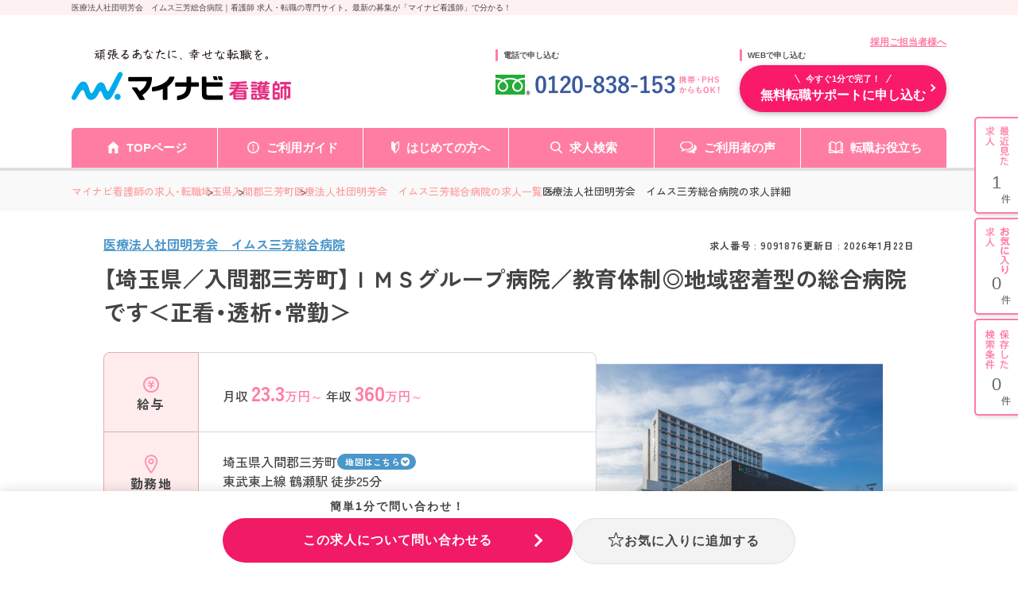

--- FILE ---
content_type: text/html; charset=UTF-8
request_url: https://kango.mynavi.jp/d/9091876/
body_size: 28360
content:

<!DOCTYPE html>
<html lang="ja">
	<head>
				<meta charset="utf-8">
		<meta name="viewport" content="width=device-width">
		<meta name="description" content="医療法人社団明芳会　イムス三芳総合病院｜《24時間託児所完備・残業少なめ》自分らしさを大切にした看護に取り組んでいます。　求人No.9091876　看護師 求人・転職・募集のことならマイナビ看護師。看護師専任のキャリアアドバイザーがあなたの転職活動をバックアップ！">
		<meta name="keywords" content="看護師,求人,転職,募集,求人No.9091876">
		<title>医療法人社団明芳会　イムス三芳総合病院 ー 埼玉県入間郡三芳町 ー 看護師 求人・転職・募集はマイナビ看護師</title>
		<meta name="author" content="Mynavi Corporation"/>
		<meta name="copyright" content="Copyright Mynavi Corporation"/>
		<meta http-equiv="X-UA-Compatible" content="IE=Edge,chrome=1"/>

		<!-- Global site tag (gtag.js) - Google Marketing Platform --><script async src="https://www.googletagmanager.com/gtag/js?id=DC-10245790"></script><script>window.dataLayer = window.dataLayer || [];function gtag(){dataLayer.push(arguments);}gtag('js', new Date());gtag('config', 'DC-10245790');</script><!-- End of global snippet: Please do not remove -->
<!-- Google Tag Manager -->
<script>(function(w,d,s,l,i){w[l]=w[l]||[];w[l].push({'gtm.start':
new Date().getTime(),event:'gtm.js'});var f=d.getElementsByTagName(s)[0],
j=d.createElement(s),dl=l!='dataLayer'?'&l='+l:'';j.async=true;j.src=
'https://www.googletagmanager.com/gtm.js?id='+i+dl;f.parentNode.insertBefore(j,f);
})(window,document,'script','dataLayer','GTM-L44DF');</script>
<!-- End Google Tag Manager -->
<!-- Ptengine Tag -->
<script src="https://js.ptengine.jp/3fs1d2e1.js"></script>
<!-- End Ptengine Tag -->

		<!-- google font -->
		<link rel="preconnect" href="https://fonts.googleapis.com">
		<link rel="preconnect" href="https://fonts.gstatic.com" crossorigin>
		<link href="https://fonts.googleapis.com/css2?family=Zen+Kaku+Gothic+New:wght@500;700&display=swap" rel="stylesheet">
		<!-- Yaku Han JP font -->
		<link rel="stylesheet" href="https://cdn.jsdelivr.net/npm/yakuhanjp@3.4.1/dist/css/yakuhanjp.min.css">
		<!-- js -->
		<script src="/src/d_pc/js/detail.js" defer></script>
		<!-- jQuery -->
		<script src="https://code.jquery.com/jquery-3.6.0.min.js"></script>

		<!-- 追加：メールアドレスのサジェスト機能 -->
		<link rel="stylesheet" href="/entry/css/entryFrom-email-autocomplete.css?1697020463">

		<link rel="canonical" href="">
        <link rel="SHORTCUT ICON" href="/common/img/favicon.ico">
        
		<script type="text/javascript" src="/common/js/jquery.min.js"></script>
		<script type="text/javascript" src="/common/js/jquery.easing.1.3.min.js" defer></script>
		<script type="text/javascript" src="/common/js/jQueryAutoHeight.min.js" defer></script>
		<script type="text/javascript" src="/common/js/jquery.cookie.min.js" charset="utf-8" defer></script>
		<script type="text/javascript" src="/common/js/kangoLocalStorage.min.js?1702003051" defer></script>
		<script type="text/javascript" src="/search/js/search_common.js"></script>
		<script type="text/javascript" src="/common/js/jquery.balloon.min.js" defer></script>
		<script type="text/javascript" src="/common/js/jquery.autoKana.min.js" defer></script>
		<script type="text/javascript" src="/common/js/jquery.bxslider.min.js" defer></script>
		<script type="text/javascript" src="/common/js/lazysizes.min.js"></script>
		<script type="text/javascript" src="/common/js/rollover2.min.js" defer></script>
		<script type="text/javascript" src="/src/d_pc/js/result02.org.js?1757563427" defer></script>
		<script type="text/javascript" src="/common/js/swiper.jquery.min.js" defer></script>
		<script type="text/javascript" src="/src/d_pc/js/swiper_customize.min.js"></script>
		<script type="text/javascript" src="/src/d_pc/js/slick.min.js"></script>
		<script type="text/javascript" src="/common/js/yubinbango.min.js"></script>
        <script type="text/javascript" src="/src/d_pc/js/nearby_jobs.js"></script>

		<!-- レコメンド 共通連携スクリプトタグ -->
		<script type="text/javascript" src="//r.snva.jp/javascripts/reco/2/sna.js?k=pagSUXOQuCLC6"></script>
		<script type="text/javascript">
		__snahost = "r.snva.jp";
		recoConstructer({});
		</script>

		        <script type="application/ld+json">
{
    "@context":"http://schema.org",
    "@type":"JobPosting",
            "baseSalary": {
            "@type": "MonetaryAmount",
            "currency": "JPY",
            "value": {
                "@type": "QuantitativeValue",
                                    "value": "3600000",
                                "unitText": "YEAR"
            }
        },
                "employmentType":"FULL_TIME",
                "workHours": ["早番:07時30分～16時30分（休憩60分）","日勤:08時30分～17時30分（休憩60分）","遅番:09時30分～18時30分（休憩60分）"],
                "jobBenefits":["雇用保険","労災保険","健康保険","厚生年金保険","駐車場","託児補助制度","託児補助制度","保育園"],
                "image":"https://mdclimg.mynavi-agent.jp/img/9091876/9091876_202512051704_1.png",
        "description":"【埼玉県／入間郡三芳町】ＩＭＳグループ病院／教育体制◎地域密着型の総合病院です＜正看・透析・常勤＞<br><br>【求人情報】<br>▼給与<br>【月収】23.3万円～<br>【年収】360万円～<br><br>▼勤務地・アクセス<br>埼玉県入間郡三芳町入間郡藤久保266-1<br>東武東上線「鶴瀬」駅 徒歩25分<br><br>▼勤務時間<br>早番:07時30分～16時30分（休憩60分）<br>日勤:08時30分～17時30分（休憩60分）<br>遅番:09時30分～18時30分（休憩60分）<br><br>▼休暇<br>月8休　日曜日　年末年始休暇　有給休暇　慶弔休暇　出産・育児休暇
※8～9日間/月（日曜固定）
年間休日：118日<br><br>▼雇用形態<br>正社員<br><br>▼応募条件<br>【求める資格・経験】
■正看護師免許
※ブランク可
<br><br>【仕事内容】<br>透析室
その他
<br>【仕事内容】
■透析での看護師業務全般
・ベッド数：25床
　


<br>【手当/福利厚生】<br>雇用保険、労災保険、健康保険、厚生年金保険、駐車場、託児補助制度、託児補助制度、保育園<br><br>通勤手当
住宅手当(12,000円)
残業手当
その他手当(家族手当、白衣手当)
保育補助について(24時間対応、利用料金：１日800円)<br><br>【法人概要】<br>医療法人社団明芳会　イムス三芳総合病院<br>概要：【病床数】 273床（一般病床：273床）

【診療科目】内科・呼吸器内科・循環器内科・消化器内科・腎臓内科・リウマチ科・神経内科・外科・呼吸器外科・消化器外科・整形外科・脳神経外科・小児科・皮膚科・泌尿器科・眼科・耳鼻咽喉科・麻酔科・形成外科・リハビリテーション科・肝臓内科・血管外科・放射線科・内分泌・代謝・糖尿病内科・乳腺外科・化学療法外科・救急科

【看護配置基準】７：1
【外来患者数】一日平均 530.8名（令和6年度実績）
【手術件数】月平均170件前後<br>設立：1977年05月<br>所在地：埼玉県入間郡三芳町藤久保９７４-３<br><br>【キャリアドバイザーレポート】<br>《24時間託児所完備・残業少なめ》自分らしさを大切にした看護に取り組んでいます。<br>池袋駅より電車で30分、東武東上線鶴瀬駅に位置する273床の病院です。救急体制の充実はもとより予防から治療、リハビリテーション、在宅医療までの一貫した総合的な医療を提供しているので、スピードを問われる急性期看護から、患者さまとじっくり向き合える慢性期看護まで、他人と比べる事無く、「自分らしさを大切に」して自分のライフステージに合わせて選択できます。24時間の託児所を備えていますので、小さいお子さまのいらっしゃる方も安心して働くことができます。残業が少なく、プライベートの時間も大切に出来る環境です。ご興味のある方はお気軽にご相談ください。<br><br>▼この求人へのお問い合わせ方法<br>上部にある「応募: マイナビ看護師」から求人詳細へ移動し、「この求人に問い合わせる」ボタンからお問い合わせください。",
    "datePosted":"2026-01-22",
    "hiringOrganization":{
        "@type":"Organization",
        "name":"医療法人社団明芳会　イムス三芳総合病院",
        "logo":"https://kango.mynavi.jp/common/img/mynavi_kangoshi_logo_jobposting.png"
                ,"sameAs":"http://www.ims.gr.jp/miyoshisougou/"
            },
        "jobLocation": {
        "@type": "Place",
        "address": {
            "@type": "PostalAddress",
                            "streetAddress":"入間郡藤久保266-1",
                                        "addressLocality":"入間郡三芳町",
                                        "addressRegion":"埼玉県",
                        "addressCountry":"JP"
        }
    },
            "identifier":{
        "@type":"PropertyValue",
        "name":"医療法人社団明芳会　イムス三芳総合病院",
        "value":"9091876"
    },
        "title":"看護師（病院）"
}
</script>
		<script type="application/ld+json">
		{
    "@context": "http://schema.org",
    "@type": "BreadcrumbList",
    "itemListElement": [
        {
            "@type": "ListItem",
            "position": 1,
            "item": {
                "@id": "https://kango.mynavi.jp/",
                "name": "マイナビ看護師の求人・転職"
            }
        },
        {
            "@type": "ListItem",
            "position": 2,
            "item": {
                "@id": "https://kango.mynavi.jp/r/pr_saitama/",
                "name": "埼玉県"
            }
        },
        {
            "@type": "ListItem",
            "position": 3,
            "item": {
                "@id": "https://kango.mynavi.jp/r/pr_saitama/ci_11324/",
                "name": "入間郡三芳町"
            }
        },
        {
            "@type": "ListItem",
            "position": 4,
            "item": {
                "@id": "https://kango.mynavi.jp/r/cno_205587/",
                "name": "医療法人社団明芳会　イムス三芳総合病院の求人一覧"
            }
        }
    ]
}		</script>
		<script type="application/ld+json">
		
{
  "@context": "https://schema.org",
  "@type": "PostalAddress",
    "streetAddress":"入間郡藤久保266-1",
      "addressLocality":"入間郡三芳町",
      "addressRegion":"埼玉県",
    "addressCountry":"JP"
}		</script>
		
		<!-- Slick -->
		<link rel="stylesheet" type="text/css" href="https://cdn.jsdelivr.net/npm/slick-carousel@1.8.1/slick/slick.css"/><script type="text/javascript" src="https://cdn.jsdelivr.net/npm/slick-carousel@1.8.1/slick/slick.min.js"></script><script>$(document).ready(function(){$('.job-img_slider').each(function(index,element){const $slider=$(element);$slider.slick({slidesToShow:1,appendArrows:$('.arrow-wrapper'),dots:!0,appendDots:$('.slider-dots'),prevArrow:'<button type="button" class="slick-arrow slick-prev"></button>',nextArrow:'<button type="button" class="slick-arrow slick-next"></button>',autoplay:!1,infinite:!0,responsive:[{breakpoint:768,settings:{centerMode:!0,centerPadding:'5%',slidesToShow:1}}]})})});</script><script>$(document).ready(function(){$('.card-slider').each(function(index,element){const $slider=$(element);const $container=$slider.closest('.slider-container');const $navWrapper=$container.find('.slick-nav-wrapper');$slider.slick({slidesToShow:4,dots:!1,prevArrow:'<button type="button" class="slick-arrow slick-prev"></button>',nextArrow:'<button type="button" class="slick-arrow slick-next"></button>',autoplay:!1,infinite:!0,responsive:[{breakpoint:768,settings:{appendDots:$('.slider2-dots'),slidesToShow:1.2,dots:!0,centerMode:!0,variableWidth:!1,arrows:!1}},{breakpoint:374,settings:{appendDots:$('.slider2-dots'),slidesToShow:1.25,dots:!0,centerMode:!0,variableWidth:!1,arrows:!1}},]})})});</script>

        <!-- PhotoSwipe -->
		 <link rel="stylesheet" href="https://unpkg.com/photoswipe@5/dist/photoswipe.css"><script src="https://unpkg.com/photoswipe@5/dist/photoswipe-lightbox.esm.min.js" type="module"></script><script type="module">import PhotoSwipeLightbox from 'https://unpkg.com/photoswipe@5/dist/photoswipe-lightbox.esm.min.js';const lightbox=new PhotoSwipeLightbox({gallery:'.gallery',children:'a',pswpModule:()=>import('https://unpkg.com/photoswipe@5/dist/photoswipe.esm.min.js')});lightbox.init();</script>
		
		<!-- detail.css -->
		<link rel="stylesheet" href="/src/d_pc/css/detail_new.css">

		<script type="text/javascript">
		$(function() {
			
									var param = { job_ofr_no: 9091876, 
						job_pref: [{"t_job_ofr_rcrtmnt_smry_sk":2000115091,"0":2000115091,"pref_cd":"11","1":"11","pref_name":"\u57fc\u7389\u770c","2":"\u57fc\u7389\u770c","pref_name_en":"saitama","3":"saitama"}], 
						job_city: [{"t_job_ofr_rcrtmnt_smry_sk":2000115091,"0":2000115091,"pref_cd":"11","1":"11","pref_name":"\u57fc\u7389\u770c","2":"\u57fc\u7389\u770c","pref_name_en":"saitama","3":"saitama","city_cd":"11324","4":"11324","city_name":"\u5165\u9593\u90e1\u4e09\u82b3\u753a","5":"\u5165\u9593\u90e1\u4e09\u82b3\u753a","parent_city_cd":null,"6":null,"parent_city_name":null,"7":null,"ward":null,"8":null,"address":"\u5165\u9593\u90e1\u85e4\u4e45\u4fdd266-1","9":"\u5165\u9593\u90e1\u85e4\u4e45\u4fdd266-1","pref_city":"\u57fc\u7389\u770c\u5165\u9593\u90e1\u4e09\u82b3\u753a","10":"\u57fc\u7389\u770c\u5165\u9593\u90e1\u4e09\u82b3\u753a","pref_city_address":"\u57fc\u7389\u770c\u5165\u9593\u90e1\u4e09\u82b3\u753a\u5165\u9593\u90e1\u85e4\u4e45\u4fdd266-1","11":"\u57fc\u7389\u770c\u5165\u9593\u90e1\u4e09\u82b3\u753a\u5165\u9593\u90e1\u85e4\u4e45\u4fdd266-1"}] ,
						kango_ck_ca: $.cookie('kango_ck_ca')
					}
			$.ajax({
						url: '/src/api/getCAImagePath.php',
						data: { "param" : param },
						type: 'POST',
						dataType: 'json'
			})
			.done(function (data) {
						var ca_path = data['ca_path'];
						var html = '';
						html += '<img src="' + ca_path + '">';
						$('.adviser_report .header .img').append(html);
												save_cookie_ca('9091876', ca_path);
			})

						$('input[type=hidden][name=recruitno]').val('9091876');

						if (navigator.userAgent.indexOf('MSIE ') > -1 || navigator.userAgent.indexOf('Trident/') > -1) {
				var ie_html = '<div class="ie_modal"><p>2020年12月31日をもって Internet Explorer 11 のサポートは終了しました。 Internet Explorer の後継ブラウザーである Microsoft Edge をご利用いただくか、Google Chrome や Mozilla Firefox など、他社製ブラウザーのご利用をお願いいたします。</p></div>';
				$('#wrapper').append(ie_html);
			}
		});

		/* =================================
			スライド設定
			通常求人詳細：画像スライダー
		================================= */
		$(function() {
			//  画像エラー処理
			var $slider = $('.slider');
			var img_arr = new Array();
			$slider.find('.slider_item').each(function(){
				var id = $(this).find('img').attr('id');
				var img_path = $(this).find('img').data('src');
				var img = new Image();
				img.src = img_path;
				img.onerror = function() {
					if ($('.slider .slider_item').length > 1) {
						$('#'+id).closest('.slider_item').remove();
					}
				}
				img_arr.push(img);
			});

			// 画像エラー処理完了後にスライダー設定する
			$(window).on('load', function() {
				$('.slider').show();
				$('.slider').slick({
					arrows: false,
					slidesToShow: 1,
					autoplay: true,
					autoplaySpeed: 6000,
					dots: true,
					responsive: [{
						breakpoint: 480,
						settings: {
							slidesToShow: 1,
							centerMode: false,
							dots: true,
						}
					}]
				});
			});
		});

				function removeImageSliderTop($target) {
			var $slide_area = $target.closest('.job-img_slider-wrapper');
			$slide_area.remove();
		}

        function removeImageGallery($target) {
            var $slide_area = $target.closest('#job_picture');
            $slide_area.remove();
        }

				function finishJobImage($target) {
			$target.remove();
			if ($('.slide_finish_job .slide_hsp_img img').length == 0) {
				$('.slide_finish_job .slide_hsp_img').remove();
			}
			$('.slide_finish_job .slide_hsp_img').autoHeight();
			$('.slide_detail .slide_hsp_box-read').autoHeight();
			$('.slide_detail .slide_catch').autoHeight();
			$('.slide_finish_job .slide_box1').autoHeight();
			$('.slide_finish_job .slide_ttl').autoHeight();
			$('.slide_finish_job .slide_detail_box1').autoHeight();
		}

        /**
         * 画像取得エラー時、画像エリア削除
         *
         */
        function errorJobCardImg($target) {
            $target.closest('.job-card').find('.header').addClass('no_img');
            $target.closest('.img').hide();
            $target.remove();
        }
		</script>
		
	</head>
<!--    header is not change -->
	<body>

		<div class="wrapper">

			<!-- ▼#header START -->
			<h1 id="screen_title">医療法人社団明芳会　イムス三芳総合病院｜看護師 求人・転職の専門サイト。最新の募集が「マイナビ看護師」で分かる！</h1>
			
<script type="text/javascript" src="/common/js/jquery.define.check.js"></script>
<script type="text/javascript" src="/common/js/common2.js" defer></script>
<script type="text/javascript" src="/search/js/search_common.js?1733983152" defer></script>
<script type="text/javascript" async src="/common/js/set_utm_param.js?1763018724"></script><link href="/common/css/header03.css" rel="stylesheet" type="text/css">

<header id="header">
  <!-- ページタイトル -->
	<div class="desc">
		<div class="inner clearfix">
			<h1 id="screen_title_area"></h1>
		</div>
	</div>
	<!-- ヘッダー -->
	<div class="header-inner">
		<div class="inner clearfix">
			<p class="employer-link">
				<a href="/employer/">採用ご担当者様へ</a>
  			</p>
			<div class="header-top clearfix">
				<div class="logo">
					<a href="/" class="rollover"><img src="/common/img/header/logo.png" alt="マイナビ看護師" width="276px" height="100%"></a>
				</div>
				<div class="header-tel">
					<p class="ttl">電話で申し込む</p>
					<img src="/common/img/header/tel_bnr.png" alt="" width="284px" height="100%">
				</div>
				<div class="header-add">
					<p class="ttl">WEBで申し込む</p>
					<div class="apply-btn">
						<a href="/entry/" class="btn"><span>今すぐ1分で完了！</span>無料転職サポートに申し込む</a>
					</div>
				</div>
			</div>
		</div>
		<nav class="gnavi">
			<div class="inner clearfix">
				<ul class="gnavi-in">
					<li class="nav01"><a href="/">TOPページ</a></li>
					<li class="nav02"><a href="/about/">ご利用ガイド</a></li>
					<li class="nav03"><a href="/contents/helpful/first/">はじめての方へ</a></li>
					<li class="nav04"><a href="/search/">求人検索</a></li>
					<li class="nav05"><a href="/user_voice/">ご利用者の声</a></li>
					<li class="nav06"><a href="/contents/helpful/">転職お役立ち</a></li>
				</ul>
			</div>
		</nav>
	
		<!-- ▼#sideNavi START -->
		<div id="sideNavi">
			<dl class="functionNav">
				<dt>サブメニュー</dt>
				<dd>
					<ul>
						<li class="nav01"><a href="/recently/"></a></li>
						<li class="nav02"><a href="/check/"></a></li>
						<li class="nav03"><a href="/condition/"></a></li>
					</ul>
				</dd>
			</dl>
		</div>
		<!-- ▲#sideNavi END -->
	</div>
</header>
<!-- 画面タイトルセット処理 -->
<script language="JavaScript">
	var title = $("#screen_title").text();
	$("#screen_title_area").text(title);
    $("#screen_title").css('display','none');
  </script>
			<!-- ▲#header END -->

			<main id="main">

				<!-- ▼パンくずリスト start -->
				<div id="topicpath">
					<div class="inner">
						<ul>
														<li class="">
								<a href="/">マイナビ看護師の求人・転職</a>
							</li>
														<li class="">
								<a href="/r/pr_saitama/">埼玉県</a>
							</li>
														<li class="">
								<a href="/r/pr_saitama/ci_11324/">入間郡三芳町</a>
							</li>
														<li class="">
								<a href="/r/cno_205587/">医療法人社団明芳会　イムス三芳総合病院の求人一覧</a>
							</li>
														<li>医療法人社団明芳会　イムス三芳総合病院の求人詳細</li>
						</ul>
					</div>
				</div>
				<!-- ▲／パンくずリスト end -->
                				<!-- 求人概要 -->
				<section id="job_information_overview">
					<div class="inner">
						<div class="overview_header">
							<div>
                                <p class="corporate_name ">
                                                                                                                <a href="/r/cno_205587/">
                                            医療法人社団明芳会　イムス三芳総合病院                                        </a>
                                                                    </p>
							</div>
                            <ul class="header_infomation">
                                <li class="job_number">求人番号&nbsp;:&nbsp;9091876</li>
                                                                    <li class="update_time">
                                        更新日&nbsp;:&nbsp;2026年1月22日                                    </li>
                                                            </ul>
						</div>
                        <div class="shop_name">
                                                                                                                </div>
                        <h2 class="overview_job_title">
                            【埼玉県／入間郡三芳町】ＩＭＳグループ病院／教育体制◎地域密着型の総合病院です＜正看・透析・常勤＞                        </h2>
						<div class="overview_main">
							<dl>
                                								<dt><img src="/src/d_pc/img/svg/icon_money.svg" alt="">給与</dt>
								<dd>
									<div class="ellipsis-base ellipsis-3">
                                        <p>月収 <span><b>23.3</b>万円～</span> 年収 <span><b>360</b>万円～</span></p>
									</div>
								</dd>
                                                                                                    <dt><img src="/src/d_pc/img/svg/icon_place.svg" alt="">勤務地</dt>
                                    <dd>
                                        <div>
                                                                                            <div class="area">
                                                    <p class="ellipsis-base ellipsis-2" style="max-width: 72%;">埼玉県入間郡三芳町</p>
                                                                                                            <a class="map_link" href="#map">地図はこちら</a>
                                                                                                    </div>
                                                                                                                                        <p class="ellipsis-base ellipsis-5">東武東上線 鶴瀬駅 徒歩25分</p>
                                                                                    </div>
                                    </dd>
                                    							</dl>
							<div class="job-img_slider-wrapper">
								<div class="job-img_slider">
                                                                            <div class="slide-item">
                                            <img id="img1" class="lazyload" src="[data-uri]" data-src="https://mdclimg.mynavi-agent.jp/img/9091876/9091876_202512051704_2.png" alt="医療法人社団明芳会　イムス三芳総合病院・求人番号9091876" onerror="removeImageSliderTop($(this));">
                                        </div>
                                        								</div>
<!--                                -->                                    <div class="slider-dots"></div>
<!--                                -->								<div class="arrow-wrapper"></div>
							</div>
						</div>
						<div class="recruiting_stop_announce sp disable">
							<span>こちらの求人は<b>募集</b>を<b>停止</b>しております。<br>最新の募集状況の確認も承ります！</span>
						</div>
						<div class="overview_btn_list job_ofr_no_9091876">
                                                            <div class="r_btn_keep3 btn_save saved">
                                    <a class="btn save_btn js-keep-btn" href="#" onclick="controll_cookie_keep('9091876');return false;" name="keep-btn-9091876">
                                        <svg width="21" height="22" viewBox="0 0 21 22" fill="none" xmlns="http://www.w3.org/2000/svg">
                                            <path d="M10.5 1C10.558 1.00001 10.6501 1.04029 10.6943 1.16406L12.8311 7.14258L13.0566 7.77246L13.7256 7.80469L19.793 8.09277C19.8516 8.09554 19.9455 8.14112 19.9854 8.26953C20.0268 8.40347 19.9769 8.53647 19.9004 8.60059L15.1523 12.583L14.667 12.9902L14.8281 13.6025L16.4414 19.7598C16.4776 19.8982 16.4214 20.0253 16.3457 20.083C16.3095 20.1105 16.2735 20.1204 16.2422 20.1211C16.211 20.1218 16.1757 20.1138 16.1396 20.0889L11.0703 16.5723L10.5 16.1768L9.92969 16.5723L4.85938 20.0889C4.82341 20.1136 4.78795 20.1218 4.75684 20.1211C4.74121 20.1207 4.72436 20.1184 4.70703 20.1123L4.6543 20.083C4.57793 20.0246 4.52181 19.8977 4.55762 19.7598L6.17188 13.6035L6.33301 12.9902L5.84766 12.583L1.09961 8.60059C1.02323 8.53655 0.973187 8.40361 1.01465 8.26953C1.05451 8.14109 1.14836 8.09554 1.20703 8.09277L7.27441 7.80469L7.94336 7.77246L8.16895 7.14258L10.3057 1.16406C10.3499 1.04028 10.442 1 10.5 1Z" stroke-width="2"/>
                                        </svg>
                                        <span class="not_yet">お気に入り</span>
                                        <span class="already">登録済み</span>
                                    </a>
                                </div>
                                                        
							<div class="btn_cta">
								<a class="btn cta_btn" href="/entry_detail/?recruitno=9091876"><span> 簡単1分！</span>この求人について<br class="sp">問い合わせる（無料）</a>
							</div>
						</div>
					</div>
				</section>
				
				<!-- アドバイザーより -->
                  
                    <section id="adviser_comment" class="bg_pink">
                        <div class="inner">
                            <div class="img">
                                <img src="/src/d_pc/img/adviser_comment.svg" alt="アドバイザーより">
                            </div>
                            <div class="text">
                                <p>池袋駅より電車で30分、東武東上線鶴瀬駅に位置する273床の病院です。救急体制の充実はもとより予防から治療、リハビリテーション、在宅医療までの一貫した総合的な医療を提供しているので、スピードを問われる急性期看護から、患者さまとじっくり向き合える慢性期看護まで、他人と比べる事無く、「自分らしさを大切に」して自分のライフステージに合わせて選択できます。24時間の託児所を備えていますので、小さいお子さまのいらっしゃる方も安心して働くことができます。残業が少なく、プライベートの時間も大切に出来る環境です。ご興味のある方はお気軽にご相談ください。</p>
                            </div>
                        </div>
                    </section>
                
				<!-- バナーエリア -->
                                                    										
				<!-- ページ内アンカーリンク -->
				<section id="anchor-link">
					<ul class="anchor-link_list">
						<li>
							<a href="#job_information">求人情報</a>
						</li>
						<li>
							<a href="#corporate_information">法人情報</a>
						</li>
					</ul>
				</section>

				<!-- 求人情報 -->
				<section id="job_information" class="bg_gray">
					<div class="inner">
						<h2 class="h2">求人情報</h2>
						<dl class="info_table">
                                                            <dt>資格</dt>
                                <dd class="accordion-dd">看護師</dd>
                                                        
                            							<dt>仕事内容</dt>
							<dd class="accordion-dd">
                                <ul class="tag_list">
                                    <li><a href='/r/fd_0118/'>電子カルテあり</a></li>
                                </ul>
                                <p>透析室<br/>
その他<br/>
</p><br><p><span>【仕事内容】<br/>
■透析での看護師業務全般<br/>
・ベッド数：25床<br/>
　<br/>
<br/>
<br/>
</span></p>                            </dd>
                            
                            							<dt>診療科目</dt>
							<dd class="accordion-dd">内科、神経内科、リウマチ科、小児科、外科、整形外科、形成外科、脳神経外科、呼吸器外科、小児外科、皮膚科、泌尿器科、産婦人科、眼科、耳鼻咽喉科、放射線科、リハビリテーション科、麻酔科、循環器内科、呼吸器内科、消化器内科、内分泌・代謝内科、腎臓内科、消化器外科、乳腺外科</dd>
                                                                                        <dt>勤務形態</dt>
                                <dd class="accordion-dd">正社員</dd>
                            
                                                        <dt>勤務時間</dt>
                            <dd class="accordion-dd">
                                <ul class="tag_list">
                                    <li><a href='/r/fd_0256/'>残業10h以下（ほぼなし）</a></li>
<li><a href='/r/fd_0246/'>夜勤なし可（日勤のみ可）</a></li>
                                </ul>
                                早番:07時30分～16時30分（休憩60分）<br/>
日勤:08時30分～17時30分（休憩60分）<br/>
遅番:09時30分～18時30分（休憩60分）<br/>
                            </dd>
                                                        
                            							<dt>休暇</dt>
							<dd class="accordion-dd">
                                <ul class="tag_list">
                                                                    </ul>
                                月8休　日曜日　年末年始休暇　有給休暇　慶弔休暇　出産・育児休暇<br/>
※8～9日間/月（日曜固定）<br/>
年間休日：118日                            </dd>
                            
                            							<dt>給与</dt>
							<dd class="accordion-dd">
                                <ul class="tag_list">
                                                                    </ul>
                                【月収】23.3万円～ 程度　※正看護師3年モデル<br/>
【年収】360万円～ 程度　賞与含む※正看護師3年モデル<br/>
                                    <p>■基本給：218,400円（正看護師3年モデル）<br/>
■昇給：年1回　賞与：年2回　3.9ヶ月分支給(過去実績）</p>
                                                                </dd>
                                                        
                                                            <dt>手当</dt>
                                <dd class="accordion-dd">通勤手当<br/>
住宅手当(12,000円)<br/>
残業手当<br/>
その他手当(家族手当、白衣手当)<br/>
保育補助について(24時間対応、利用料金：１日800円)</dd>
                            
                            							<dt>福利厚生</dt>
							<dd class="accordion-dd">
                                <ul class="tag_list">
                                    <li><a href='/r/fd_0267/'>託児所・保育支援あり</a></li>
<li><a href='/r/fd_0110/'>産休・育休実績あり</a></li>
<li><a href='/r/fd_0111/'>資格取得支援あり</a></li>
                                </ul>
                                雇用保険、労災保険、健康保険、厚生年金保険、駐車場、託児補助制度、託児補助制度、保育園                            </dd>
                                                        
                                                            <dt>手当・福利厚生<br class="pc">備考</dt>
                                <dd class="accordion-dd">■駐車場利用：月額5,250円<br/>
■職員旅行</dd>
                            
                            							<dt id="map">勤務地</dt>
							<dd>
                                <ul class="tag_list">
                                    <li><a href='/r/fd_0299/'>マイカー通勤可・相談可</a></li>
                                </ul>
                                埼玉県入間郡三芳町入間郡藤久保266-1                                                                                                <div class="text_link kango_map">
								    <a target="_blank" href="/map.php?map_address=埼玉県入間郡三芳町入間郡藤久保266-1" style="                                        font-size: 12px;
                                        font-weight: bold;
                                        letter-spacing: 0.4px;
                                        line-height: 1.6;
                                        display: flex ;
                                        flex-direction: row;
                                        align-items: center;
                                        gap: 3px;
                                        padding: 8px 0 8px 16px;
                                        border-radius: 6px;
                                        max-width: 110px;
                                        width: 100%;
                                        margin-top: 8px;
                                        background-color: #F11A64;
                                        color: #FFF;">MAPを見る
                                        <svg xmlns="http://www.w3.org/2000/svg" width="14" height="14" viewBox="0 0 24 24" fill="none" stroke="currentColor" stroke-width="2">
                                        <path d="M18 13v6a2 2 0 0 1-2 2H6a2 2 0 0 1-2-2V8a2 2 0 0 1 2-2h6"/>
                                        <polyline points="15 3 21 3 21 9"/>
                                        <line x1="10" y1="14" x2="21" y2="3"/>
                                      </svg>
                                    </a>
								</div>
                                                                							</dd>
                                                        
                                                            <dt>アクセス</dt>
                                <dd class="accordion-dd">● 東武東上線 鶴瀬駅 徒歩25分</dd>
                            
							<dt>選考プロセス</dt>
							<dd class="accordion-dd">
                                【1】お問合せボタンよりお問合せフォームに入力<br>
                                ↓<br>
                                【2】アドバイザーより面談日程の調整等についてご連絡<br>
                                ↓<br>
                                【3】面談実施<br>
                                ↓<br>
                                【4】求人のご紹介<br>
                                ↓<br>
                                【5】ご応募・面接対策等<br>
                                ↓<br>
                                【6】ご応募先との面談<br>
                                ↓<br>
                                【7】内定・入社
                        </dl>
					</div>
				</section>

				<!-- 求人写真 -->
				<section id="job_picture">
					<div class="inner">
						<h2 class="h2">写真</h2>
                        <div class="gallery job_picture_list">
                                                            <a href="https://mdclimg.mynavi-agent.jp/img/9091876/9091876_202512051704_2.png" data-pswp-width="1000" data-pswp-height="685" target="_blank">
                                    <img class="lazyload" src="[data-uri]" data-src="https://mdclimg.mynavi-agent.jp/img/9091876/9091876_202512051704_2.png" alt="医療法人社団明芳会　イムス三芳総合病院・求人番号9091876" onerror="removeImageGallery($(this));">
                                </a>
                                                        </div>
					</div>
				</section>

                                
				<!-- 法人情報 -->
				<section id="corporate_information" class="bg_gray">
					<div class="inner">
						<h2 class="h2">法人情報</h2>
						<dl class="info_table">
							<dt>法人名</dt>
                            <dd>
                                                                    <a href="/r/cno_205587/">
                                        <span>
                                            医療法人社団明芳会　イムス三芳総合病院                                        </span>
                                    </a>
                                    <a href="/r/cno_205587/" class="btn">この法人の<br class="sp">別の求人を見る</a>
                                                            </dd>
                                                            <dt>所在地</dt>
                                <dd>
                                    埼玉県入間郡三芳町藤久保９７４-３                                </dd>
                                                                                        <dt>概要</dt>
                                <dd class="accordion-dd">
                                    <span itemprop="description">【病床数】 273床（一般病床：273床）<br/>
<br/>
【診療科目】内科・呼吸器内科・循環器内科・消化器内科・腎臓内科・リウマチ科・神経内科・外科・呼吸器外科・消化器外科・整形外科・脳神経外科・小児科・皮膚科・泌尿器科・眼科・耳鼻咽喉科・麻酔科・形成外科・リハビリテーション科・肝臓内科・血管外科・放射線科・内分泌・代謝・糖尿病内科・乳腺外科・化学療法外科・救急科<br/>
<br/>
【看護配置基準】７：1<br/>
【外来患者数】一日平均 530.8名（令和6年度実績）<br/>
【手術件数】月平均170件前後</span>
                                </dd>
                            						</dl>
					</div>
				</section>

				<!--コンテンツ  -->
				<section>
					<div class="inner">
						<!-- お問い合わせ要素 -->
                        <div id="contact_us">
    <h3 class="header">求人についてのお問い合わせはお電話でも受け付けております！</h3>
    <div class="main">
        <div class="tell-number">
            <img src="/src/d_pc/img/contact_number_pc.svg" alt="看護師専用ダイヤル 0120-838-153">
            <p class="sub-text">全国共通フリーダイヤル / 携帯・PHPSからでもOK!</p>
        </div>
        <div class="job-info">
            <p>キャリアアドバイザーに<br class="sp">求人番号・法人名をお伝え下さい。</p>
            <dl>
                <dt>求人番号</dt>
                <dd><span>9091876</span></dd>
                <dt>法人名</dt>
                <dd>医療法人社団明芳会　イムス三芳総合病院</dd>
            </dl>
        </div>

        <h4>お問い合わせ例</h4>
        <ul class="inquiry_sample">
            <li>
                <p>「求人番号〇〇〇〇〇〇に興味があるので、詳細を教えていただけますか？」</p>
            </li>
            <li>
                <p>「残業が少なめの病院をJR〇〇線の沿線で探していますが、おすすめの病院はありますか？」</p>
            </li>
            <li>
                <p>「手術室の募集を都内で探しています。マイナビ看護師に載っている〇〇〇〇〇以外におすすめの求人はありますか？」</p>
            </li>
        </ul>
    </div>
</div>
                        <!-- ▼この求人を見た人が見ている他の求人 start -->
                                                    
<h3 class="h3" id="other-job-title">この求人を見た人が見ている他の求人</h3>
<div class="slider-container recommend-jobs">
    <div class="card-slider">
                    <div class="job-card job_ofr_no_9154792">
                <a class="link_decision" href="https://kango.mynavi.jp/d/9154792/" onclick="apiSetCtr('9154792','120',this,'pagSUXOQuCLC6');return false;"></a>
                <div class="header">
                                            <img class="lazyload" src="[data-uri]" data-src="https://mdclimg.mynavi-agent.jp/img/9154792/い　イムス記念.jpg" alt="" onerror="errorJobCardImg($(this));">
                                    </div>
                <div class="main">
                    <ul class="tag">
                                                    <li class="top_seishain">正社員</li>
                                            </ul>
                    <h3 class="job-title">医療法人社団明芳会　イムス記念病院</h3>
                    <dl class="info-list">
                                                    <dt><img src="/src/d_pc/img/svg/icon_train.svg" alt="">アクセス</dt>
                            <dd>
                                <div class="line-clamp">
                                    東武東上線 上板橋駅 徒歩1分                                </div>
                            </dd>
                                                                            <dt><img src="/src/d_pc/img/svg/icon_money2.svg" alt="">給与</dt>
                            <dd>
                                <div class="line-clamp"> 【年収】383万円～</div>
                            </dd>
                                            </dl>
                </div>
                <div class="footer">
                    <div class="job-card_btn-list">
                        <div class="r_btn_keep3 btn_save saved">
                            <a class="btn save_btn js-keep-btn" onclick="controll_cookie_keep('9154792');return false;" name="keep-btn-9154792">
                                <svg width="21" height="22" viewBox="0 0 21 22" fill="none" xmlns="http://www.w3.org/2000/svg">
                                    <path d="M10.5 1C10.558 1.00001 10.6501 1.04029 10.6943 1.16406L12.8311 7.14258L13.0566 7.77246L13.7256 7.80469L19.793 8.09277C19.8516 8.09554 19.9455 8.14112 19.9854 8.26953C20.0268 8.40347 19.9769 8.53647 19.9004 8.60059L15.1523 12.583L14.667 12.9902L14.8281 13.6025L16.4414 19.7598C16.4776 19.8982 16.4214 20.0253 16.3457 20.083C16.3095 20.1105 16.2735 20.1204 16.2422 20.1211C16.211 20.1218 16.1757 20.1138 16.1396 20.0889L11.0703 16.5723L10.5 16.1768L9.92969 16.5723L4.85938 20.0889C4.82341 20.1136 4.78795 20.1218 4.75684 20.1211C4.74121 20.1207 4.72436 20.1184 4.70703 20.1123L4.6543 20.083C4.57793 20.0246 4.52181 19.8977 4.55762 19.7598L6.17188 13.6035L6.33301 12.9902L5.84766 12.583L1.09961 8.60059C1.02323 8.53655 0.973187 8.40361 1.01465 8.26953C1.05451 8.14109 1.14836 8.09554 1.20703 8.09277L7.27441 7.80469L7.94336 7.77246L8.16895 7.14258L10.3057 1.16406C10.3499 1.04028 10.442 1 10.5 1Z" stroke-width="2"/>
                                </svg>
                                <span class="not_yet">お気に入り</span>
                                <span class="already">登録済み</span>
                            </a>
                        </div>
                        <div class="btn_cta">
                            <a class="btn cta_btn" href="https://kango.mynavi.jp/d/9154792/">求人を見る</a>
                        </div>
                    </div>
                </div>
            </div>
                </div>
    <div class="slider2-dots"></div>
    <!-- 似た条件の求人を検索する -->
        <div class="link_button_area" id="link_similar_button">
        <a class="link_button" href="/r/pr_saitama/ci_11324/wd_1001-1002-1003-1004-1011-1013/">似た条件の求人を検索する</a>
    </div>
</div>
                                                <!-- ▲／この求人を見た人が見ている他の求人 end -->

                        <!-- ▼この求人の近くの新着求人 start -->
                        
<link rel="stylesheet" href="/src/d_pc/css/nearby_jobs.css">

<h3 id="nearby_jobs_heading" class="h3">この求人の近くの新着求人</h3>

<section id="nearby_jobs_loading" style="display:block;">
    <div class="slider-container">
        <div class="nearby-jobs-skeleton" aria-busy="true" aria-live="polite">
            <div class="sk">
                <div class="img"></div>
                <div class="txt">
                    <div class="line tag"></div>
                    <div class="line mid"></div>
                    <div class="line"></div>
                    <div class="line short"></div>
                </div>
            </div>
            <div class="sk">
                <div class="img"></div>
                <div class="txt">
                    <div class="line tag"></div>
                    <div class="line mid"></div>
                    <div class="line"></div>
                    <div class="line short"></div>
                </div>
            </div>
            <div class="sk">
                <div class="img"></div>
                <div class="txt">
                    <div class="line tag"></div>
                    <div class="line mid"></div>
                    <div class="line"></div>
                    <div class="line short"></div>
                </div>
            </div>
            <div class="sk">
                <div class="img"></div>
                <div class="txt">
                    <div class="line tag"></div>
                    <div class="line mid"></div>
                    <div class="line"></div>
                    <div class="line short"></div>
                </div>
            </div>
        </div>
    </div>
</section>

<section id="nearby_jobs_section" style="display:none;">
    <div id="nearby_jobs" class="slider-container" data-job-ofr-no="9091876" data-nearby-params='{&quot;job_ofr_no&quot;:&quot;9091876&quot;,&quot;crtfcton_cds&quot;:[&quot;050368&quot;],&quot;working_hour_cds&quot;:[&quot;0246&quot;,&quot;0256&quot;],&quot;emplymnt_cds&quot;:[&quot;010001&quot;],&quot;city_cds&quot;:[&quot;11324&quot;]}'>
        <div id="nearby_jobs_slider" class="card-slider"></div>
    </div>

    <div id="nearby_jobs_no_data" class="no-data" style="display:none;">
        <a href="/lp/private.html" rel="noopener">
            <img src="/src/d_pc/img/private_job_offer_banner.png" alt="非公開求人のご案内" style="width:100%;height:auto;display:block;">
        </a>
    </div>
</section>                        <!-- ▼この求人の近くの新着求人 end -->

                        <!-- ▼閲覧した求人履歴 start -->
                        <link rel="stylesheet" href="/src/d_pc/css/recently_jobs.css">

<h3 class="h3" id="recently_jobs_title" style="display: none;">あなたが最近見た求人</h3>
<div id="recent_area" class="slider-container" style="display: none;">
    <div class="card-slider">
    </div>
</div>

<script>
    function checkAndShowRecentlySection() {
        var recentCookie = $.cookie("kango_ck_recent");
        var recentJobs = [];

        if (recentCookie) {
            recentJobs = recentCookie.split(':').filter(function(value) {
                return value && value.trim() !== '';
            });
        }

        if (recentJobs.length >= 2) {
            $("#recently_jobs_title").show();
            $("#recent_area").show();
        }
    }

    $(function() {
        checkAndShowRecentlySection();
        
        if (typeof createRecentJobListNew !== 'undefined') {
            var originalCreateRecentJobListNew = createRecentJobListNew;
            createRecentJobListNew = function(jobOfrNo) {
                originalCreateRecentJobListNew(jobOfrNo);
                setTimeout(function() {
                    checkAndShowRecentlySection();
                }, 100);
            };
        }
    });
</script>
    <script language="JavaScript">
$(function() {
		setCookie('kango_ck_recent', '');

              localStorage.removeItem('kango_ls_recent_fin');
    
            	localStorage.removeItem('latest_kango_ck_recent'); 	localStorage.removeItem('kango_ls_recent');
		updateCookie_DiffCookieLocalStorage('recent');
	save_cookie_recent(9091876);
	
		createRecentJobListNew('9091876');
});
</script>

                            <!-- ▲／閲覧した求人履歴 end -->

                        <!-- ▼同じ法人の求人 start -->
                            <link rel="stylesheet" href="/src/d_pc/css/jobs_same_corp.css">
    <h3 class="h3">医療法人社団明芳会　イムス三芳総合病院の他の求人</h3>
    <div id="jobs_same_corp" class="slider-container">
        <div class="card-slider">
                            <!-- card -->
                <div class="job-card job_ofr_no_10139292">
                    <a class="link_decision" href="/d/10139292/"></a>
                    <div class="header">
                                                    <img class="lazyload" src="[data-uri]" data-src="https://mdclimg.mynavi-agent.jp/img/10139292/10139292_202512051703_1.png" onerror="errorJobCardImg($(this));">
                                            </div>
                    <div class="main">
                                                    <ul class="tag">
                                <li class="job-category_icon top_seishain">正社員</li>                            </ul>
                                                <h3 class="job-title">医療法人社団明芳会　イムス三芳総合病院</h3>
                        <dl class="info-list">
                                                            <dt><img src="/src/d_pc/img/svg/icon_train.svg" alt="">アクセス</dt>
                                <dd>
                                    <div class="line-clamp">
                                        東武東上線 鶴瀬駅                                    </div>
                                </dd>
                                                                                        <dt><img src="/src/d_pc/img/svg/icon_money2.svg" alt="">給与</dt>
                                <dd>
                                    <div class="line-clamp">
                                        【月収】24.1万円～ 程度（諸...<br/>
                                    </div>
                                </dd>
                                                    </dl>
                    </div>
                    <div class="footer">
                        <div class="job-card_btn-list">
                            <div class="r_btn_keep3 btn_save saved">
                                <a class="btn save_btn js-keep-btn" onclick="controll_cookie_keep('10139292');return false;" name="keep-btn-10139292">
                                    <svg width="21" height="22" viewBox="0 0 21 22" fill="none" xmlns="http://www.w3.org/2000/svg">
                                        <path d="M10.5 1C10.558 1.00001 10.6501 1.04029 10.6943 1.16406L12.8311 7.14258L13.0566 7.77246L13.7256 7.80469L19.793 8.09277C19.8516 8.09554 19.9455 8.14112 19.9854 8.26953C20.0268 8.40347 19.9769 8.53647 19.9004 8.60059L15.1523 12.583L14.667 12.9902L14.8281 13.6025L16.4414 19.7598C16.4776 19.8982 16.4214 20.0253 16.3457 20.083C16.3095 20.1105 16.2735 20.1204 16.2422 20.1211C16.211 20.1218 16.1757 20.1138 16.1396 20.0889L11.0703 16.5723L10.5 16.1768L9.92969 16.5723L4.85938 20.0889C4.82341 20.1136 4.78795 20.1218 4.75684 20.1211C4.74121 20.1207 4.72436 20.1184 4.70703 20.1123L4.6543 20.083C4.57793 20.0246 4.52181 19.8977 4.55762 19.7598L6.17188 13.6035L6.33301 12.9902L5.84766 12.583L1.09961 8.60059C1.02323 8.53655 0.973187 8.40361 1.01465 8.26953C1.05451 8.14109 1.14836 8.09554 1.20703 8.09277L7.27441 7.80469L7.94336 7.77246L8.16895 7.14258L10.3057 1.16406C10.3499 1.04028 10.442 1 10.5 1Z" stroke-width="2"/>
                                    </svg>
                                    <span class="not_yet">お気に入り</span>
                                    <span class="already">登録済み</span>
                                </a>
                            </div>
                            <div class="btn_cta">
                                <a class="btn cta_btn" href="/d/10139292/">求人を見る</a>
                            </div>
                        </div>
                    </div>
                </div>
                                <!-- card -->
                <div class="job-card job_ofr_no_221352">
                    <a class="link_decision" href="/d/221352/"></a>
                    <div class="header">
                                                    <img class="lazyload" src="[data-uri]" data-src="https://mdclimg.mynavi-agent.jp/img/221352/221352_202512051549_1.png" onerror="errorJobCardImg($(this));">
                                            </div>
                    <div class="main">
                                                    <ul class="tag">
                                <li class="job-category_icon top_seishain">正社員</li>                            </ul>
                                                <h3 class="job-title">医療法人社団明芳会　イムス三芳総合病院</h3>
                        <dl class="info-list">
                                                            <dt><img src="/src/d_pc/img/svg/icon_train.svg" alt="">アクセス</dt>
                                <dd>
                                    <div class="line-clamp">
                                        東武東上線 鶴瀬駅                                    </div>
                                </dd>
                                                                                        <dt><img src="/src/d_pc/img/svg/icon_money2.svg" alt="">給与</dt>
                                <dd>
                                    <div class="line-clamp">
                                        【月収】30.5万円～30.5万円 ...<br/>
【年収】450万円～450万円 程...<br/>
                                    </div>
                                </dd>
                                                    </dl>
                    </div>
                    <div class="footer">
                        <div class="job-card_btn-list">
                            <div class="r_btn_keep3 btn_save saved">
                                <a class="btn save_btn js-keep-btn" onclick="controll_cookie_keep('221352');return false;" name="keep-btn-221352">
                                    <svg width="21" height="22" viewBox="0 0 21 22" fill="none" xmlns="http://www.w3.org/2000/svg">
                                        <path d="M10.5 1C10.558 1.00001 10.6501 1.04029 10.6943 1.16406L12.8311 7.14258L13.0566 7.77246L13.7256 7.80469L19.793 8.09277C19.8516 8.09554 19.9455 8.14112 19.9854 8.26953C20.0268 8.40347 19.9769 8.53647 19.9004 8.60059L15.1523 12.583L14.667 12.9902L14.8281 13.6025L16.4414 19.7598C16.4776 19.8982 16.4214 20.0253 16.3457 20.083C16.3095 20.1105 16.2735 20.1204 16.2422 20.1211C16.211 20.1218 16.1757 20.1138 16.1396 20.0889L11.0703 16.5723L10.5 16.1768L9.92969 16.5723L4.85938 20.0889C4.82341 20.1136 4.78795 20.1218 4.75684 20.1211C4.74121 20.1207 4.72436 20.1184 4.70703 20.1123L4.6543 20.083C4.57793 20.0246 4.52181 19.8977 4.55762 19.7598L6.17188 13.6035L6.33301 12.9902L5.84766 12.583L1.09961 8.60059C1.02323 8.53655 0.973187 8.40361 1.01465 8.26953C1.05451 8.14109 1.14836 8.09554 1.20703 8.09277L7.27441 7.80469L7.94336 7.77246L8.16895 7.14258L10.3057 1.16406C10.3499 1.04028 10.442 1 10.5 1Z" stroke-width="2"/>
                                    </svg>
                                    <span class="not_yet">お気に入り</span>
                                    <span class="already">登録済み</span>
                                </a>
                            </div>
                            <div class="btn_cta">
                                <a class="btn cta_btn" href="/d/221352/">求人を見る</a>
                            </div>
                        </div>
                    </div>
                </div>
                                <!-- card -->
                <div class="job-card job_ofr_no_9091887">
                    <a class="link_decision" href="/d/9091887/"></a>
                    <div class="header">
                                                    <img class="lazyload" src="[data-uri]" data-src="https://mdclimg.mynavi-agent.jp/img/9091887/9091887_202512051703_1.png" onerror="errorJobCardImg($(this));">
                                            </div>
                    <div class="main">
                                                    <ul class="tag">
                                <li class="job-category_icon top_seishain">正社員</li>                            </ul>
                                                <h3 class="job-title">医療法人社団明芳会　イムス三芳総合病院</h3>
                        <dl class="info-list">
                                                            <dt><img src="/src/d_pc/img/svg/icon_train.svg" alt="">アクセス</dt>
                                <dd>
                                    <div class="line-clamp">
                                        東武東上線 鶴瀬駅                                    </div>
                                </dd>
                                                                                        <dt><img src="/src/d_pc/img/svg/icon_money2.svg" alt="">給与</dt>
                                <dd>
                                    <div class="line-clamp">
                                        【月収】23.3万円～ 程度　※...<br/>
【年収】360万円～ 程度　賞...<br/>
                                    </div>
                                </dd>
                                                    </dl>
                    </div>
                    <div class="footer">
                        <div class="job-card_btn-list">
                            <div class="r_btn_keep3 btn_save saved">
                                <a class="btn save_btn js-keep-btn" onclick="controll_cookie_keep('9091887');return false;" name="keep-btn-9091887">
                                    <svg width="21" height="22" viewBox="0 0 21 22" fill="none" xmlns="http://www.w3.org/2000/svg">
                                        <path d="M10.5 1C10.558 1.00001 10.6501 1.04029 10.6943 1.16406L12.8311 7.14258L13.0566 7.77246L13.7256 7.80469L19.793 8.09277C19.8516 8.09554 19.9455 8.14112 19.9854 8.26953C20.0268 8.40347 19.9769 8.53647 19.9004 8.60059L15.1523 12.583L14.667 12.9902L14.8281 13.6025L16.4414 19.7598C16.4776 19.8982 16.4214 20.0253 16.3457 20.083C16.3095 20.1105 16.2735 20.1204 16.2422 20.1211C16.211 20.1218 16.1757 20.1138 16.1396 20.0889L11.0703 16.5723L10.5 16.1768L9.92969 16.5723L4.85938 20.0889C4.82341 20.1136 4.78795 20.1218 4.75684 20.1211C4.74121 20.1207 4.72436 20.1184 4.70703 20.1123L4.6543 20.083C4.57793 20.0246 4.52181 19.8977 4.55762 19.7598L6.17188 13.6035L6.33301 12.9902L5.84766 12.583L1.09961 8.60059C1.02323 8.53655 0.973187 8.40361 1.01465 8.26953C1.05451 8.14109 1.14836 8.09554 1.20703 8.09277L7.27441 7.80469L7.94336 7.77246L8.16895 7.14258L10.3057 1.16406C10.3499 1.04028 10.442 1 10.5 1Z" stroke-width="2"/>
                                    </svg>
                                    <span class="not_yet">お気に入り</span>
                                    <span class="already">登録済み</span>
                                </a>
                            </div>
                            <div class="btn_cta">
                                <a class="btn cta_btn" href="/d/9091887/">求人を見る</a>
                            </div>
                        </div>
                    </div>
                </div>
                                <!-- card -->
                <div class="job-card job_ofr_no_9091884">
                    <a class="link_decision" href="/d/9091884/"></a>
                    <div class="header">
                                                    <img class="lazyload" src="[data-uri]" data-src="https://mdclimg.mynavi-agent.jp/img/9091884/9091884_202512051704_1.png" onerror="errorJobCardImg($(this));">
                                            </div>
                    <div class="main">
                                                    <ul class="tag">
                                <li class="job-category_icon top_seishain">正社員</li>                            </ul>
                                                <h3 class="job-title">医療法人社団明芳会　イムス三芳総合病院</h3>
                        <dl class="info-list">
                                                            <dt><img src="/src/d_pc/img/svg/icon_train.svg" alt="">アクセス</dt>
                                <dd>
                                    <div class="line-clamp">
                                        東武東上線 鶴瀬駅                                    </div>
                                </dd>
                                                                                        <dt><img src="/src/d_pc/img/svg/icon_money2.svg" alt="">給与</dt>
                                <dd>
                                    <div class="line-clamp">
                                        【月収】24.8万円～ 程度　※...<br/>
【年収】375万円～ 程度　※正...<br/>
                                    </div>
                                </dd>
                                                    </dl>
                    </div>
                    <div class="footer">
                        <div class="job-card_btn-list">
                            <div class="r_btn_keep3 btn_save saved">
                                <a class="btn save_btn js-keep-btn" onclick="controll_cookie_keep('9091884');return false;" name="keep-btn-9091884">
                                    <svg width="21" height="22" viewBox="0 0 21 22" fill="none" xmlns="http://www.w3.org/2000/svg">
                                        <path d="M10.5 1C10.558 1.00001 10.6501 1.04029 10.6943 1.16406L12.8311 7.14258L13.0566 7.77246L13.7256 7.80469L19.793 8.09277C19.8516 8.09554 19.9455 8.14112 19.9854 8.26953C20.0268 8.40347 19.9769 8.53647 19.9004 8.60059L15.1523 12.583L14.667 12.9902L14.8281 13.6025L16.4414 19.7598C16.4776 19.8982 16.4214 20.0253 16.3457 20.083C16.3095 20.1105 16.2735 20.1204 16.2422 20.1211C16.211 20.1218 16.1757 20.1138 16.1396 20.0889L11.0703 16.5723L10.5 16.1768L9.92969 16.5723L4.85938 20.0889C4.82341 20.1136 4.78795 20.1218 4.75684 20.1211C4.74121 20.1207 4.72436 20.1184 4.70703 20.1123L4.6543 20.083C4.57793 20.0246 4.52181 19.8977 4.55762 19.7598L6.17188 13.6035L6.33301 12.9902L5.84766 12.583L1.09961 8.60059C1.02323 8.53655 0.973187 8.40361 1.01465 8.26953C1.05451 8.14109 1.14836 8.09554 1.20703 8.09277L7.27441 7.80469L7.94336 7.77246L8.16895 7.14258L10.3057 1.16406C10.3499 1.04028 10.442 1 10.5 1Z" stroke-width="2"/>
                                    </svg>
                                    <span class="not_yet">お気に入り</span>
                                    <span class="already">登録済み</span>
                                </a>
                            </div>
                            <div class="btn_cta">
                                <a class="btn cta_btn" href="/d/9091884/">求人を見る</a>
                            </div>
                        </div>
                    </div>
                </div>
                        </div>
        <div class="link_button_area">
            <a class="link_button" href="/r/cno_205587/">この法人の求人を全部見る</a>
        </div>
    </div>
                        <!-- ▲／同じ法人の他求人 end -->
                    </div>
				</section>

				<!-- この求人と似た条件をチェック -->
                    <section id="corporate_information" class="bg_gray">
        <div class="inner">
            <h3 class="h3">この求人と似た条件をチェック</h3>
            <ul class="link-list">
                                        <li>
                            <a href="/r/pr_saitama/">埼玉県の看護師求人</a>
                        </li>
                                                <li>
                            <a href="/r/pr_saitama/ci_11324/">埼玉県入間郡三芳町の看護師求人</a>
                        </li>
                                                <li>
                            <a href="/r/pr_saitama/ln_11P119012/">埼玉県東武東上線の看護師求人</a>
                        </li>
                                                <li>
                            <a href="/r/pr_saitama/wd_1001/">埼玉県の急性期病院の看護師求人</a>
                        </li>
                                                <li>
                            <a href="/r/pr_saitama/wk_0005/">埼玉県の透析室の看護師求人</a>
                        </li>
                                                <li>
                            <a href="/r/pr_saitama/wk_0099/">埼玉県のその他の看護師求人</a>
                        </li>
                                    </ul>
        </div>
    </section>

                <!-- SP_マイナビ看護師のサービス -->
				<section id="corporate_information" class="sp">
					<div class="inner">
						<h3 class="h3">マイナビ看護師のサービス</h3>
						<ul class="link-list_column">
							<li>
								<a href="">ご利用ガイド</a>
							</li>
							<li>
								<a href="">キャリアアドバイザー紹介</a>	
							</li>
							<li>
								<a href="">よくある質問</a>
							</li>
							<li>
								<a href="">ご利用者の声</a>
							</li>
						</ul>
					</div>
				</section>
			</main>
            <p class="mnavKangoInfo">「マイナビ看護師」は厚生労働大臣認可の転職支援サービス。完全無料にてご利用いただけます。<br/>厚生労働大臣許可番号　紹介13 - ユ - 080554</p>			<!-- ▼footer start -->
            <div class="footer_cv_pc job_ofr_no_9091876">
                                    <div class="inner">
                        <div class="cv_button">
                            <p class="appeal">簡単1分で問い合わせ！</p>
                            <div class="button">
                                <a href="/entry_detail/?recruitno=9091876">
                                    この求人について問い合わせる
                                </a>
                            </div>
                        </div>
                        <div class="favorite_button">
                            <p class="balloon am_float01">気になる求人はお気に入りに追加！</p>
                            <a class="js-keep-btn favorite_button_area" onclick="controll_cookie_keep('9091876');return false;" name="keep-btn-9091876">
                                <div class="button favorite">
                                    <p>
                                        <svg viewBox="0 0 18 16" fill="none" xmlns="http://www.w3.org/2000/svg">
                                            <g clip-path="url(#clip0_1118:6)">
                                                <path d="M4.10004 15.4L8.30004 12.4L8.60004 12.2L8.90004 12.4L13.1 15.4C13.2 15.5 13.4 15.5 13.6 15.4C13.7 15.3 13.8 15.1 13.7 15L12.1 10.2L12 9.8L12.3 9.6L16.5 6.6C16.6 6.5 16.7 6.3 16.6 6.2C16.5 6 16.4 5.9 16.2 5.9H11H10.6L10.5 5.6L9.00004 0.8C8.90004 0.6 8.80004 0.5 8.60004 0.5C8.40004 0.5 8.30004 0.6 8.20004 0.8L6.60004 5.6L6.50004 5.9H6.10004H0.900039C0.700039 5.9 0.60004 6 0.50004 6.2C0.40004 6.4 0.50004 6.5 0.60004 6.6L4.80004 9.6L5.10004 9.8L5.00004 10.2L3.50004 15C3.40004 15.2 3.50004 15.3 3.60004 15.4C3.70004 15.5 3.90004 15.5 4.10004 15.4Z"/>
                                            </g>
                                            <defs>
                                                <clipPath id="clip0_1118:6">
                                                    <rect width="17.2" height="16"/>
                                                </clipPath>
                                            </defs>
                                        </svg>お気に入りに追加する
                                    </p>
                                </div>
                                <div class="button favorited">
                                    <p>
                                        <svg viewBox="0 0 18 16" fill="none" xmlns="http://www.w3.org/2000/svg">
                                            <g clip-path="url(#clip0_1118:6)">
                                                <path d="M4.10004 15.4L8.30004 12.4L8.60004 12.2L8.90004 12.4L13.1 15.4C13.2 15.5 13.4 15.5 13.6 15.4C13.7 15.3 13.8 15.1 13.7 15L12.1 10.2L12 9.8L12.3 9.6L16.5 6.6C16.6 6.5 16.7 6.3 16.6 6.2C16.5 6 16.4 5.9 16.2 5.9H11H10.6L10.5 5.6L9.00004 0.8C8.90004 0.6 8.80004 0.5 8.60004 0.5C8.40004 0.5 8.30004 0.6 8.20004 0.8L6.60004 5.6L6.50004 5.9H6.10004H0.900039C0.700039 5.9 0.60004 6 0.50004 6.2C0.40004 6.4 0.50004 6.5 0.60004 6.6L4.80004 9.6L5.10004 9.8L5.00004 10.2L3.50004 15C3.40004 15.2 3.50004 15.3 3.60004 15.4C3.70004 15.5 3.90004 15.5 4.10004 15.4Z"/>
                                            </g>
                                            <defs>
                                                <clipPath id="clip0_1118:6">
                                                    <rect width="17.2" height="16"/>
                                                </clipPath>
                                            </defs>
                                        </svg>お気に入りに追加しました
                                    </p>
                                </div>
                            </a>
                        </div>
                    </div>
                                <script type="application/json" class="json-job-data">
		{"job_ofr_no":9091876,"corp_shop_name":"\u533b\u7642\u6cd5\u4eba\u793e\u56e3\u660e\u82b3\u4f1a\u3000\u30a4\u30e0\u30b9\u4e09\u82b3\u7dcf\u5408\u75c5\u9662","corp_shop_name_long":"\u533b\u7642\u6cd5\u4eba\u793e\u56e3\u660e\u82b3\u4f1a\u3000\u30a4\u30e0\u30b9\u4e09\u82b3\u7dcf\u5408\u75c5\u9662","corp_shop_name_for_endrecruit":"\u533b\u7642\u6cd5\u4eba\u793e\u56e3\u660e\u82b3\u4f1a\u3000\u30a4\u30e0\u30b9\u4e09\u82b3\u7dcf\u5408\u75c5\u9662","url_img_hp":"https:\/\/mdclimg.mynavi-agent.jp\/img\/9091876\/9091876_202512051704_1.png","job_info":"\u57fc\u7389\u770c\uff0f\u3010\u6708\u53ce\u301123.3\u4e07\u5186\uff5e \u7a0b\u5ea6\u3000\u203b\u6b63\u770b\u8b77\u5e2b3\u5e74...","emplymnt_frm_div_cds":"010001","catch_copy":"\u300a24\u6642\u9593\u8a17\u5150\u6240\u5b8c\u5099\u30fb\u6b8b\u696d\u5c11\u306a\u3081\u300b\u81ea\u5206\u3089\u3057\u3055\u3092\u5927\u5207\u306b\u3057\u305f\u770b\u8b77\u306b\u53d6\u308a\u7d44\u3093\u3067\u3044\u307e\u3059\u3002","access":"\u6771\u6b66\u6771\u4e0a\u7dda \u9db4\u702c\u99c5","slry":"\u3010\u6708\u53ce\u301123.3\u4e07\u5186\uff5e \u7a0b\u5ea6\u3000\u203b\u6b63\u770b\u8b77\u5e2b3\u5e74\u30e2\u30c7\u30eb\n\u3010\u5e74\u53ce\u3011360\u4e07\u5186\uff5e \u7a0b\u5ea6\u3000\u8cde\u4e0e\u542b\u3080\u203b\u6b63\u770b\u8b77\u5e2b3\u5e74\u30e2\u30c7\u30eb\n","address":"\u57fc\u7389\u770c\u5165\u9593\u90e1\u4e09\u82b3\u753a\u5165\u9593\u90e1\u85e4\u4e45\u4fdd266-1","intrnl_data_updated_at":"2026\u5e741\u670822\u65e5","job_cls_name_for_hp":"\u3010\u57fc\u7389\u770c\uff0f\u5165\u9593\u90e1\u4e09\u82b3\u753a\u3011\uff29\uff2d\uff33\u30b0\u30eb\u30fc\u30d7\u75c5\u9662\uff0f\u6559\u80b2\u4f53\u5236\u25ce\u5730\u57df\u5bc6\u7740\u578b\u306e\u7dcf\u5408\u75c5\u9662\u3067\u3059\uff1c\u6b63\u770b\u30fb\u900f\u6790\u30fb\u5e38\u52e4\uff1e","city_address":"\u57fc\u7389\u770c\u5165\u9593\u90e1\u4e09\u82b3\u753a\u5165\u9593\u90e1\u85e4\u4e45\u4fdd266-1","ln_name_add_tohotime":"\u6771\u6b66\u6771\u4e0a\u7dda \u9db4\u702c\u99c5","feature_div_cd":"023,011,013,015,016,017,0243,0244,0245,02j1,0246,0256,0267,0299,02bd,0301,K2600001,0110,0111,0112,0118","isRecruit":true}	</script>
            </div>
			<link href="/common/css/footer03.css?20211222" rel="stylesheet" type="text/css">
<!-- ▼#pc_footer -->
<footer id="pc_footer">
    <div class="inner clearfix">
        <div class="footer-top">
            <div class="logo-col"><img width="277px" height="100%" src="/common/img/footer/footer_logo.png" alt="マイナビ看護師"></div>
            <ul class="footer-navi">
				<li><a href="//survey.mynavi.jp/cre/?enq=t7QlfGjCvrk%3d">自治体・公共団体採用ご担当者さまへ</a></li>                <li><a href="/employer/">採用ご担当者様へ</a></li>
                <li><a href="/sitemap/">サイトマップ</a></li>
                <li><a href="/privacy/">個人情報の取り扱い</a></li>
                <li><a href="/kiyaku/">利用規約</a></li>
                <li><a href="//survey.mynavi.jp/cre/?enq=FjLM55YOkwE%3d">お問い合わせ</a></li>
                <li><a href="/entry/">転職サポート申込</a></li>
            </ul>
            <div class="intro-col flex-box content-bw">
                <div class="tel-col">
                    <div class="tel-box">
                        <p class="ttl">お電話でのご相談も可能です(携帯・スマホ OK)</p>
                        <a href="tel:0120838153"><p class="number">0120-838-153</p></a>
                        <!--p class="hour">平日 9:30～20:30</p-->
                    </div>
                </div>
                <div class="point-col">
                <ul class="point-list">
                <li class="jinzaikyo"><a href="https://www.jesra.or.jp/" target="_blank">
                    <picture>
                        <source class="lazyload" srcset="/common/img/footer/jinzaikyo.webp" type="image/webp">
                        <img class="lazyload" loading="lazy" src="[data-uri]" alt="jinzaikyo_icon" width="57px;" height="57px">
                    </picture>
                    <p class="ttl">一般社団法人<br/>日本人材紹介事業協会加盟</p>
                    <p>職業紹介の社会的使命を果たします。</p></a>
                <li class="iryou"><a href="https://www.jesra.or.jp/tekiseinintei/" target="_blank">
                    <picture>
                        <source class="lazyload" srcset="/common/img/footer/iryou_nintei.webp" type="image/webp">
                        <img class="lazyload" loading="lazy" src="[data-uri]" alt="iryou_nintei_icon" width="57px;" height="57px">
                    </picture>
                    <p class="ttl">医療分野における適正な<br/>有料職業紹介事業者認定制度</p>
                    <p>適正認定事業者として認定されました。</p></a>
                </li>
                <li><a href="https://privacymark.jp/index.html" target="_blank">
                <img src="https://conts1.mynv.jp/privacy.png" alt="https://conts1.mynv.jp/privacy.png" onerror="this.onerror = null;this.src='https://conts2.mynv.jp/privacy.png';" width="57px;" height="57px">
                    <p class="ttl">プライバシーマーク取得企業</p>
                    <p>厳密な管理基準で<br/>個人情報をお守りします。</p></a>
                </li>
            </ul>
                </div>
            </div>
        </div>
    </div>
    <div class="footer-middle">
    <div class="inner clearfix">
        <p class="site-ttl">マイナビグループの関連サイト</p>
        <dl class="site-menu">
            <dt>求人情報</dt>
            <dd>
                <ul class="menu">
                    <li><a href="https://job.mynavi.jp/" target="_blank" rel="nofollow">学生の就活</a></li>
                    <li><a href="https://global.mynavi.jp/" target="_blank" rel="nofollow">留学経験者の就活</a></li>
                    <li><a href="https://nurse.mynavi.jp/" target="_blank" rel="nofollow">看護学生向け</a></li>
                    <li><a href="https://resident.mynavi.jp/" target="_blank" rel="nofollow">医学生・研修医向け</a></li>
                    <li><a href="https://tenshoku.mynavi.jp/" target="_blank" rel="nofollow">転職・求人情報</a></li>
                    <li><a href="https://tenshoku.mynavi.jp/global/" target="_blank" rel="nofollow">海外求人</a></li>
                    <li><a href="https://scouting.mynavi.jp/" target="_blank" rel="nofollow">ミドル・ハイクラスの求人</a></li>
                    <li><a href="https://baito.mynavi.jp/" target="_blank" rel="nofollow">アルバイト</a></li>
                    <li><a href="https://part.mynavi.jp/" target="_blank" rel="nofollow">パート</a></li>
                    <li><a href="https://mynavi-ms.jp/" target="_blank" rel="nofollow">ミドル・シニアの求人</a></li>
                    <li><a href="https://mpt-shoukai.mynavi.jp/" target="_blank" rel="nofollow">障害者に特化した求人紹介サービス</a></li>
                    <li><a href="https://suki-iki.mynavi.jp/" target="_blank" rel="nofollow">フリーランス・副業向け業務委託案件</a></li>
                    <li class="last"><a href="https://mynavi-iryofukushi.jp/" target="_blank" rel="nofollow">医療福祉介護の求人</a></li>
                </ul>
            </dd>
            <dt>進路情報</dt>
            <dd>
                <ul class="menu">
                    <li><a href="https://shingaku.mynavi.jp/" target="_blank" rel="nofollow">高校生の進路情報</a></li>
                    <li><a href="https://locus.mynavi.jp/mypage" target="_blank" rel="nofollow">高校生向け探究学習プログラム Locus</a></li>
                </ul>
            </dd>
            <dt>情報サービス</dt>
            <dd>
                <ul class="menu">
                    <li><a href="https://jobsearch.mynavi.jp/" target="_blank" rel="nofollow">求人情報まとめサイト</a></li>
                    <li><a href="https://news.mynavi.jp/" target="_blank" rel="nofollow">総合・専門ニュース</a></li>
                    <li><a href="https://gakumado.mynavi.jp/teens" target="_blank" rel="nofollow">高校生のチャレンジを応援するサイト</a></li>
                    <li><a href="https://teenslab.mynavi.jp/" target="_blank" rel="nofollow">ティーンマーケティング支援</a></li>
                    <li><a href="https://gakumado.mynavi.jp/" target="_blank" rel="nofollow">大学生活情報</a></li>
                    <li><a href="https://woman.mynavi.jp/" target="_blank" rel="nofollow">働く女性の生活情報</a></li>
                    <li><a href="https://book.mynavi.jp/" target="_blank" rel="nofollow">雑誌・書籍・ソフト</a></li>
                    <li><a href="https://wedding.mynavi.jp/" target="_blank" rel="nofollow">ウエディング情報</a></li>
                    <li><a href="https://www.sekaken.jp/" target="_blank" rel="nofollow">世界遺産検定</a></li>
                    <li><a href="https://agri.mynavi.jp/" target="_blank">総合農業情報サイト</a></li>
                    <li><a href="https://kosodate.mynavi.jp/" target="_blank" rel="nofollow">マイナビ子育て</a></li>
                    <li><a href="https://d2c.mynavi.jp/" target="_blank" rel="nofollow">ECサイト構築・D2C事業支援</a></li>
                    <li><a href="https://furusato.mynavi.jp/" target="_blank" rel="nofollow">ふるさと納税</a></li>
                    <li><a href="https://mcstudy.mynavi.jp/" target="_blank" rel="nofollow">My CareerStudy</a></li>
                    <li><a href="https://mcid.mynavi.jp/" target="_blank" rel="nofollow">My CareerID</a></li>
                    <li><a href="https://clinic.mynavi.jp/" target="_blank" rel="nofollow">医療施設情報メディア</a></li>
                    <li><a href="https://osusume.mynavi.jp/" target="_blank" rel="nofollow">お買い物サポートメディア</a></li>
                    <li><a href="https://living.mynavi.jp/" target="_blank" rel="nofollow">家具・家電付き賃貸</a></li>
                    <li><a href="https://seo.tsukrel.jp/" target="_blank" rel="nofollow">AIを活用したSEOコンテンツ支援ツール</a></li>
                    <li><a href="https://mynavi-carehome.jp/" target="_blank" rel="nofollow">高齢者施設検索・介護相談</a></li>
                </ul>
            </dd>
            <dt>人材派遣・紹介</dt>
            <dd>
                <ul class="menu">
                    <li><a href="https://staff.mynavi.jp/" target="_blank" rel="nofollow">人材派遣</a></li>
                    <li><a href="https://mynavi-creator.jp/" target="_blank" rel="nofollow">Web・ゲーム業界の転職</a></li>
                    <li><a href="https://mynavi-job20s.jp/" target="_blank" rel="nofollow">20代・第二新卒</a></li>
                    <li><a href="https://shinsotsu.mynavi-agent.jp/" target="_blank" rel="nofollow">新卒紹介</a></li>
                    <li><a href="https://mynavi-agent.jp/" target="_blank" rel="nofollow">転職エージェント</a></li>
                    <li><a href="https://executive.mynavi-agent.jp/" target="_blank" rel="nofollow">エグゼクティブ転職</a></li>
                    <li><a href="https://cpa.mynavi.jp/" target="_blank" rel="nofollow">会計士の転職</a></li>
                    <li><a href="https://zeirishi.mynavi-agent.jp/" target="_blank" rel="nofollow">税理士の求人・転職</a></li>
                    <li><a href="https://komon.suki-iki.mynavi.jp" target="_blank" rel="nofollow">顧問紹介</a></li>
                    <li><a href="https://pharma.mynavi.jp/" target="_blank" rel="nofollow">薬剤師の転職</a></li>
                    <li><a href="https://kango.mynavi.jp/" target="_blank" rel="nofollow">看護師の求人</a></li>
                    <li><a href="https://co-medical.mynavi.jp/" target="_blank" rel="nofollow">コメディカル求人</a></li>
                    <li><a href="https://doctor.mynavi.jp/" target="_blank" rel="nofollow">医師の転職・求人</a></li>
                    <li><a href="https://hoiku.mynavi.jp/" target="_blank" rel="nofollow">保育士の求人</a></li>
                    <li><a href="https://mynavi-cr.jp/" target="_blank" rel="nofollow">無期雇用派遣</a></li>
                    <li><a href="https://kaigoshoku.mynavi.jp/" target="_blank" rel="nofollow">介護の求人</a></li>
                    <li><a href="https://mpro.mynavi.jp/" target="_blank" rel="nofollow">医療業界の経営支援</a></li>
                    <li><a href="https://global-saponet.mgl.mynavi.jp/service/all/" target="_blank" rel="nofollow">外国人材の紹介</a></li>
                </ul>
            </dd>
            <dt>法人向け</dt>
            <dd>
                <ul class="menu">
                    <li><a href="https://hrd.mynavi.jp/" target="_blank" rel="nofollow">研修サービス</a></li>
                    <li><a href="https://mynavi-bx.jp/" target="_blank" rel="nofollow">業務効率化支援（BPO）</a></li>
                    <li><a href="https://msc.mynavi.jp/" target="_blank" rel="nofollow">発送代行</a></li>
                    <li><a href="https://kenkokeiei.mynavi.jp/" target="_blank" rel="nofollow">健康経営</a></li>
                    <li><a href="https://mynavi-place.jp/ginza/" target="_blank" rel="nofollow">貸会議室・スタジオ</a></li>
                    <li><a href="https://biz.mynavi.jp/" target="_blank" rel="nofollow">社宅・社員寮手配</a></li>
                    <li><a href="https://www.trustpocket.mynavi.jp/" target="_blank" rel="nofollow">リファレンスチェック</a></li>
                </ul>
            </dd>
        </dl>
    </div>
</div>
<div class="footer-bottom">
    <div class="inner clearfix">

    <div id="FooterCorpLink">
    <p class="company">株式会社マイナビ</p>
                            <ul>
                                <li><a href="https://www.mynavi.jp/company/" target="_blank">会社概要</a></li>
                                <li><a href="https://www.mynavi.jp/access/" target="_blank">アクセス</a></li>
                                <li><a href="https://www.mynavi.jp/company/sustainability/" target="_blank">サスティナビリティ</a></li>
                                <li><a href="https://www.mynavi.jp/recruit/" target="_blank">採用</a></li>
                                <li><a href="https://www.mynavi.jp/company/group/" target="_blank">グループ企業</a></li>
                                <li class="last"><a href="https://www.mynavi.jp/privacy/" target="_blank">個人情報保護方針</a></li>
                            </ul>
                        </div>
        <div class="menu-col">

                        <script type="text/javascript">
                            var aone_segs = "";
                            var convertFormat = function(segs){
                                aone_segs = "|" + segs.join('|') + "|";
                            }
                        </script>

                        <script type="text/javascript" src="//a.one.impact-ad.jp/dd?oid=mone.98066d3b90d&rft=j&jsonp=convertFormat"></script>

                        <p class="copyright">Copyright &copy; Mynavi Corporation</span>
                        </p>



        </div>

            <div class="logo-col">
            <ul class="logo-list">
            <li><a href="https://www.jesra.or.jp/" target="_blank" class="rollover"><img src="/common/img/footer/jinzaikyo01.png" alt="一般社団法人日本人材紹介事業協会加盟" width="45px" height="45px"></a></li>
            <li><a href="https://www.jesra.or.jp/tekiseinintei/" target="_blank" class="rollover"><img src="[data-uri]" alt="医療分野における適正な有料職業紹介事業者認定制度"></a></li>
            <li> <a href="https://privacymark.jp/" target="_blank" rel="nofollow">
            <img width="45px" height="45px" src="https://conts1.mynv.jp/privacy.png" alt="プライバシーマーク取得企業です" onerror="this.onerror = null;this.src='https://conts2.mynv.jp/privacy.png';">
        </a></li>
        </ul>
            </div>
        </div>
    </div>
</footer>
<!-- ▲#footer -->
			<!-- ▲／footer end -->

		</div><!-- /#wrapper -->

		<script type="text/javascript" src="/entry/re/js/common.js?1768953116"></script>
		<script type="text/javascript" src="/entry/re/js/horizonal.js?1768953117"></script>
		<!-- 追加：メールアドレスのサジェスト機能 -->
		<script type="text/javascript" src="/entry/js/email-autocomplete.js?1757563238"></script>

		<link rel="stylesheet" href="/src/d_pc/css/horizontal_style_new.css?1757563426">
		<!-- 閲覧ビーコンタグ -->
		<script type="text/javascript"> __snahost = "r.snva.jp"; recoConstructer({ k:"pagSUXOQuCLC6", bcon:{ basic:{ items:[{id:"9091876"}] } } }); </script>
		<!-- 閲覧ビーコンタグ -->
		<!-- クロールタグ　ここから -->
		<!--
		<div style="display:none;">
				<div class="__items__area">埼玉県</div>
				<div class="__items__item_code">9091876</div>
		<div class="__items__stock_flg">2</div>
		<div class="__items__name">医療法人社団明芳会　イムス三芳総合病院</div>
		<div class="__items__url">https://kango.mynavi.jp/d/9091876/</div>
		<div class="__items__comment">【埼玉県／入間郡三芳町】ＩＭＳグループ病院／教育体制◎地域密着型の総合病院です＜正看・透析・常勤＞</div>
		<div class="__items__img_url">https://mdclimg.mynavi-agent.jp/img/9091884/9091884_202512051704_1.png</div>
				<div class="__items__category">正社員</div>
				<div class="__items__category"></div>
				<div class="__items__category"></div>
				<div class="__items__category"></div>
						<div class="__items__category">埼玉県入間郡三芳町</div>
				<div class="__items__price">0</div>
		<div class="__items__content">池袋駅より電車で30分、東武東上線鶴瀬駅に位置する273床の病院です。救急体制の充実はもとより予防から治療、リハビリテーション、在宅医療までの一貫した総合的な医療を提供しているので、スピードを問われる急性期看護から、患者さまとじっくり向き合える慢性期看護まで、他人と比べる事無く、「自分らしさを大切に」して自分のライフステージに合わせて選択できます。24時間の託児所を備えていますので、小さいお子さまのいらっしゃる方も安心して働くことができます。残業が少なく、プライベートの時間も大切に出来る環境です。ご興味のある方はお気軽にご相談ください。</div>
		<div class="__items__content_date">2026-01-22</div>
		<div class="__items__weight">10</div>
		<div class="__items__mb_name">《24時間託児所完備・残業少なめ》自分らしさを大切にした看護に取り組んでいます。</div>
		<div class="__items__mb_url">　</div>
		<div class="__items__mb_img_url">【年収】360万円～;【月収】23.3万円～</div>
				<div class="__items__mb_comment">透析室;その他</div>
		</div> -->
		<!-- クロールタグ　ここまで -->
		<div id="modal">
			<div class="bg"></div>
			<div class="box">
				<div class="img" style="width:100%; text-align:center;"><img src="/src/d_pc/img/dummy.gif" alt="" style="max-width:100%;"/></div>
				<div class="close"><a href="#"><img src="[data-uri]" alt="" class="over3"/></a></div>
			</div><!-- /box-->
		</div><!--/modal-->

		
		<link href="/common/css/print.css" rel="stylesheet" type="text/css" media="print"/>
		
	</body>
</html>

--- FILE ---
content_type: application/javascript
request_url: https://kango.mynavi.jp/entry/re/js/horizonal.js?1768953117
body_size: 3967
content:
// 各function は entry/re/js/common.js
// STEP1、STEP2にて、全項目選択されたら自動的に次STEPへ移動する（初回のみ）
var firstStep1Next = true;
var submitBtnFlg = true;
// 詳細ページからの登録(「知りたい内容を選んでください」等の設問あり)の場合は自動的に次STEPへ移動しない
$(function () {
	$target = $(this).find("input[name=know0]");
	if ($target.length) {
		firstStep1Next = false;
	}
});
$(function () {
	/* ラジオ・チェックボックス */
	$("input[type=checkbox], input[type=radio]").on("change", function () {
		// 資格取得見込みの項目
        if(this.name.startsWith('qualification')) {
			qualificationExpectedChange(this);
		}		
		// 操作したラジオ・チェックボックス
		inputCheck($(this).closest(".formbox"), true);
		// step全体
		inputCheck_step($(this), false);
		// 登録ボタン 有効/無効
		inputCheck_allStep(true);
	});

	/* セレクトボックス */
	$("select").on("blur", function () {
		// 操作したセレクトボックス
		inputCheck($(this).closest(".formbox"), true);
		// step全体
		inputCheck_step($(this), false);
		// 登録ボタン 有効/無効
		inputCheck_allStep(true);
	});

	/* テキスト入力項目 */
	$("input[type=text], input[type=tel], input[type=email], textarea").on(
		"blur",
		function () {
			// 操作した入力項目
			inputCheck($(this).closest(".formbox"), true);
			// step全体
			inputCheck_step($(this), false);
			// 登録ボタン 有効/無効
			inputCheck_allStep(true);
		}
	);
	$("input[type=text], input[type=tel], input[type=email], textarea").on(
		"focusin",
		function () {
			focusIn($(this));
		}
	);

	/* 都道府県 */
	$('select[name=pref]').on('change', function () {
		var val = $(this).val();
		var pref = (val && !(isSelected_PrefKaigai())) ? val : '0';
		var $dummyCity = $('select[name=dummy_city]');
		if ($dummyCity.length > 0) {
			$dummyCity.find('option').remove();
			$dummyCity.append($('[data-j-city="' + pref + '"]').html());
		}
		autoAddress();
	});
	$('select[name=pref]').on('blur', function () {
		/*************************************************
		* ※$('select[name=dummy_city]').trigger('blur');
		*   とすると都道府県/市区町村でトリガーループとなるため、
		*   明示的に処理実行する
		*************************************************/
		var $dummyCity = $('select[name=dummy_city]');
		// 操作した入力項目
		inputCheck($dummyCity.closest('.formbox'), true);
		// step全体
		inputCheck_step($(this), false);
		// 登録ボタン 有効/無効
		inputCheck_allStep(true);
	});
	/* 市区町村 */
	$('select[name=dummy_city]').on('focus', function () {
		var $pref = $('select[name=pref]');
		if ($pref.val() == '13' && !$(this).val()) {
			$pref.trigger('change');
		}
	});
	$('[name=dummy_city]').on('blur', function () { // input or select
		$('select[name=pref]').trigger('blur');
	});
	$('select[name=dummy_city]').on('change', function () {
		autoAddress();
	});

	/* 郵便番号の制御 */
	$("input[name=zip]").on("focusin", function () {
		var $target = $(this);
		var replaceVal = $target.val().replace(/[^0-9]/g, "");
		$target.val(replaceVal);
		setTimeout(function () {
			autoPrefCity();
		}, 300);
	});
	$("input[name=zip]").on("keyup", function (event) {
		var $target = $(this);
		var replaceVal = $target.val().replace(/[^0-9０-９]/g, "");
		$target.val(replaceVal);
	});
	$("input[name=zip]").on("blur", function () {
		autoPrefCity();
		autoAddress();
		formatZip();
	});

	/* 生年月日 */
	// 生年月日が年のみの場合、「生年月日」を「生まれ年」に変更
	if($('[name=birthday_tuki]').length === 0 && $('[name=birthday_hi]').length === 0 && $(".birth-title").length > 0){
		$(".birth-title").text("生まれ年");
	}
	$("select[name=birthday_tuki], select[name=birthday_hi]").on(
		"blur",
		function () {
			$("select[name=birthday_nen]").trigger("blur");
		}
	);

	/* お名前 */
	// 名前→フリガナ 自動入力
	$.fn.autoKana("input[name=sei]", "input[name=seikana]", {
		katakana: true, //true：カタカナ、false：ひらがな（デフォルト）
	});
	$("input[name=sei]").on("blur focusin", function (event) {
		var triggerOn = true;
		var $seikana = $("input[name=seikana]");
		if (event.type == "blur" && $seikana.val() == "") {
			triggerOn = false;
		}
		if (triggerOn) {
			$seikana.trigger(event.type);
		}
	});

	/* 電話番号 */
	$("input[name=dummy_tel1]").on("keyup focusin", function () {
		$(this).val(
			$(this)
				.val()
				.replace(/[^0-9]/g, "")
		);
	});

	/* メールアドレス */
	// $("input[name=mail]").on("keyup", function () {
	// 	$(this).val(
	// 		$(this)
	// 			.val()
	// 			.replace(/[^[@a-zA-Z0-9.!#$%&'*+/=?^_`{|}~-]/g, "")
	// 	);
	// });

	/* 備考 */
	$("[name=cmt]").on("keydown keyup change blur", function () {
		var $cmtPlaceholder = $(".cmt-placeholder");
		var val = $(this).val();
		if (val.length > 0) {
			$cmtPlaceholder.hide();
			$(this).css("opacity", "1");
		} else {
			$cmtPlaceholder.show();
			$(this).css("opacity", "");
		}
	});

	/* 次へボタン */
	$(document).on("click", ".js-next-button.enable", function () {
		var $section = $(this).closest("section");
		var step = $section.data("step");
		var nextStep = step + 1;
		var $nav = $(".js-header-nav");
		var $nextNav = $nav.find('li[data-step="' + nextStep + '"]');
		var $submitButton = $(".js-submit-button");
		var $main = $(".form_main");
		if (!inputCheck_step($(this), true)) {
			moveSlide(step);
			$submitButton.removeClass("enable");
			return false;
		}
		moveSlide(nextStep);
		$nextNav.addClass("enable"); // nav:次stepボタン有効化


		// sp 次へ押下後 画面全体を上に
		// ※求人詳細ページの場合スクロールしない
		if (window.matchMedia('(max-width: 768px)').matches) {
			if (!location.pathname.includes('/d/')&&!location.pathname.includes('/lp/alli_labor.html')) {
				$('html,body').animate({ scrollTop: 0 }, '1');
			}
		}

		// 次へボタンが押された後は、ナビゲーション初期位置
		$('.navigate_cursor').css('top', 0 + 'px');
		$('.sp-navigate_cursor').css('top', 0 + 'px');

		// 初期値
		// const step01NextButton = document.getElementById('mc1');
		const step02NextButton = document.getElementById('mc2');
		const step03NextButton = document.getElementById('mc3');
		const step04NextButton = document.getElementById('free-regist-button');

		// STEP4用
		let $nameSeiLen = $('[name=sei]').val().length;
		// let $nameKanaLen = $('[name=seikana]').val().length;
		let $bDayYearLen = $('[name=birthday_nen]').val().length;
		let $bDayMonthLen = $('[name=birthday_tuki]').val()?.length;
		let $bDayLen = $('[name=birthday_hi]').val()?.length;
		let $telNumLen = $('[name=dummy_tel1]').val().length;
		let $mailAdLen = $('[name=mail]').val().length;

		// STEP1 -> STEP2
		// step2 かつ 次へボタン on/off
		if (step02NextButton) {
			if( nextStep === 2 && !step02NextButton.classList.contains("enable")){
				$('.navigate_cursor').css('top', 0 + 'px');
			}
			else if( nextStep === 2 && step02NextButton.classList.contains("enable") ) {
				$('.navigate_cursor').css('top', 730 + 'px');
			}
		}

		// STEP2 -> STEP3
		// step3 ボタンoff 都道府県on(デフォで入っている) 市区町村off 丁目off
		if (step03NextButton) {
			if( nextStep === 3 && !step03NextButton.classList.contains("enable") && !$('select[name=pref]').val().length == 0 && $('[name=dummy_city]').val().length === 0 && $('[name=dummy_address]').val().length === 0 ){
				$('.navigate_cursor').css('top', 0 + 'px');
			}
			// step3 ボタンoff 都道府県on(デフォで入っている) 市区町村on 丁目off
			else if( nextStep === 3 && step03NextButton.classList.contains("enable") && !$('select[name=pref]').val().length == 0 && !$('[name=dummy_city]').val().length == 0 && $('[name=dummy_address]').val().length === 0 ) {
				$('.navigate_cursor').css('top', 380 + 'px');
			}
			// step3 ボタンoff 都道府県on 市区町村off 丁目on
			else if( nextStep === 3 && !step03NextButton.classList.contains("enable") && !$('select[name=pref]').val().length == 0 && $('[name=dummy_city]').val().length === 0 && !$('[name=dummy_address]').val().length == 0 ) {
				$('.navigate_cursor').css('top', 300 + 'px');
			}
			else if( nextStep === 3 && step03NextButton.classList.contains("enable") ) {
				$('.navigate_cursor').css('top', 640 + 'px');
			}
		}

		// STEP3 -> STEP4
		// 次へボタンon
		if (step04NextButton) {
			if( nextStep === 4 && step04NextButton.classList.contains("enable")) {
				$('.navigate_cursor').css('top', 1120 + 'px');
			}
			// 姓名（カナは自動）のみが空欄
			else if( nextStep === 4 && $nameSeiLen == 0 && !$bDayYearLen == 0 && !$bDayMonthLen == 0 && !$bDayLen == 0 && !$telNumLen == 0 && !$mailAdLen == 0 && !step04NextButton.classList.contains("enable") ) {
				$('.navigate_cursor').css('top', 110 + 'px');
			}
			// 電話のみが空欄
			else if( nextStep === 4 && !$nameSeiLen == 0 && !$bDayYearLen == 0 && !$bDayMonthLen == 0 && !$bDayLen == 0 && $telNumLen == 0 && !$mailAdLen == 0 && !step04NextButton.classList.contains("enable") ) {
				$('.navigate_cursor').css('top', 490 + 'px');
			}
			// メールアドレスのみが空欄
			else if( nextStep === 4 && !$nameSeiLen == 0 && !$bDayYearLen == 0 && !$bDayMonthLen == 0 && !$bDayLen == 0 && !$telNumLen == 0 && $mailAdLen == 0 && !step04NextButton.classList.contains("enable") ) {
				$('.navigate_cursor').css('top', 590 + 'px');
			}
		}

	});

	/* 前へボタン */
	$(document).on("click", ".js-prev-button", function () {
		var $section = $(this).closest("section");
		var prevStep = $section.data("step") - 1;
		moveSlide(prevStep);

		// STEP2 → STEP1
		if ( prevStep === 1 ) {
			$('.navigate_cursor').css('top', 840 + 'px');
		}

		// STEP3 → STEP2
		if ( prevStep === 2 ) {
			$('.navigate_cursor').css('top', 740 + 'px');
		}

		// STEP4 -> STEP3
		if ( prevStep === 3 ) {
			$('.navigate_cursor').css('top', 640 + 'px');
		}

		// sp 前へ押下後 画面全体を上へ
		// ※求人詳細ページの場合スクロールしない
		if (window.matchMedia('(max-width: 768px)').matches) {
			if (!location.pathname.includes('/d/')) {
				$('html,body').animate({ scrollTop: 0 }, '1');
			}
		}

	});

	/* 登録ボタン */
	$(document).on("click", ".js-submit-button.enable", function () {
		var result = true;
		var scrollFlg = true;
		$("form[name=entry_form] section").each(function () {
			var tmp_result = inputCheck_step($(this).find(".container"), true);
			if (!tmp_result && scrollFlg) {
				var step = $(this).data("step");
				moveSlide(step);
				scrollFlg = false;
			}
			result = result && tmp_result;
		});
		if (!result) {
			$(this).removeClass("enable");
			return false;
		}

		// ボタン連打対策
		if (!submitBtnFlg) {
			return false;
		} else {
			submitBtnFlg = false;
		}
		$(this).prop("disabled", true);

		if (typeof _uic != "undefined" && typeof _uic.setSubmit != "undefined") {
			_uic.setSubmit(null);
		}
		$("form[name=entry_form]").submit();
	});

	/* ヘッダーステップ */
	$(document).on("click", ".js-header-nav li.enable .circle", function () {
		var step = $(this).closest("li").data("step");
		moveSlide(step);
	});

	/* 画面リサイズ時の処理 */
	formResize();

	/* エンターキーでのsubmit禁止処理 */
	// $(".h-adr").on("keydown", function (event) {
	// 	if (
	// 		(event.witch && event.witch === 13) ||
	// 		(event.keyCode && event.keyCode === 13)
	// 	) {
	// 		event.preventDefault();
	// 	}
	// });

	/* STEPをまたぐ場合のタブキー無効化 */
	$(document).keydown(function (event) {
		var keyCode = event.keyCode;
		var $obj = $(":focus");
		if (keyCode !== 9) {
			// 処理終了  後続イベントも実行できるよう true で返す
			return true;
		}
		if (event.shiftKey) {
			// Shift + Tab で別のSTEPに遷移出来てしまうため、以下の項目では無効化
			// ・STEP3の最初の項目
			// ・STEP4の最初の項目
			if (!$obj[0] || $obj.attr("name") == "zip" || $obj.attr("name") == "sei") {
				return false;
			}
		} else {
			// Tab で別のSTEPに遷移できてしまうため、以下の項目では無効化
			// ・STEP3の最後の項目
			// ・STEP4の最後の項目
			if (
				!$obj[0] ||
				$obj.attr("name") == "dummy_address" ||
				$obj.attr("name") == "cmt"
			) {
				return false;
			} else if (!$("[name=cmt]")[0] && $obj.attr("name") == "mail") {
				// STEP4はオプションにより備考が非表示となるため、その場合はメールアドレス
				return false;
			}
		}
	});
});
